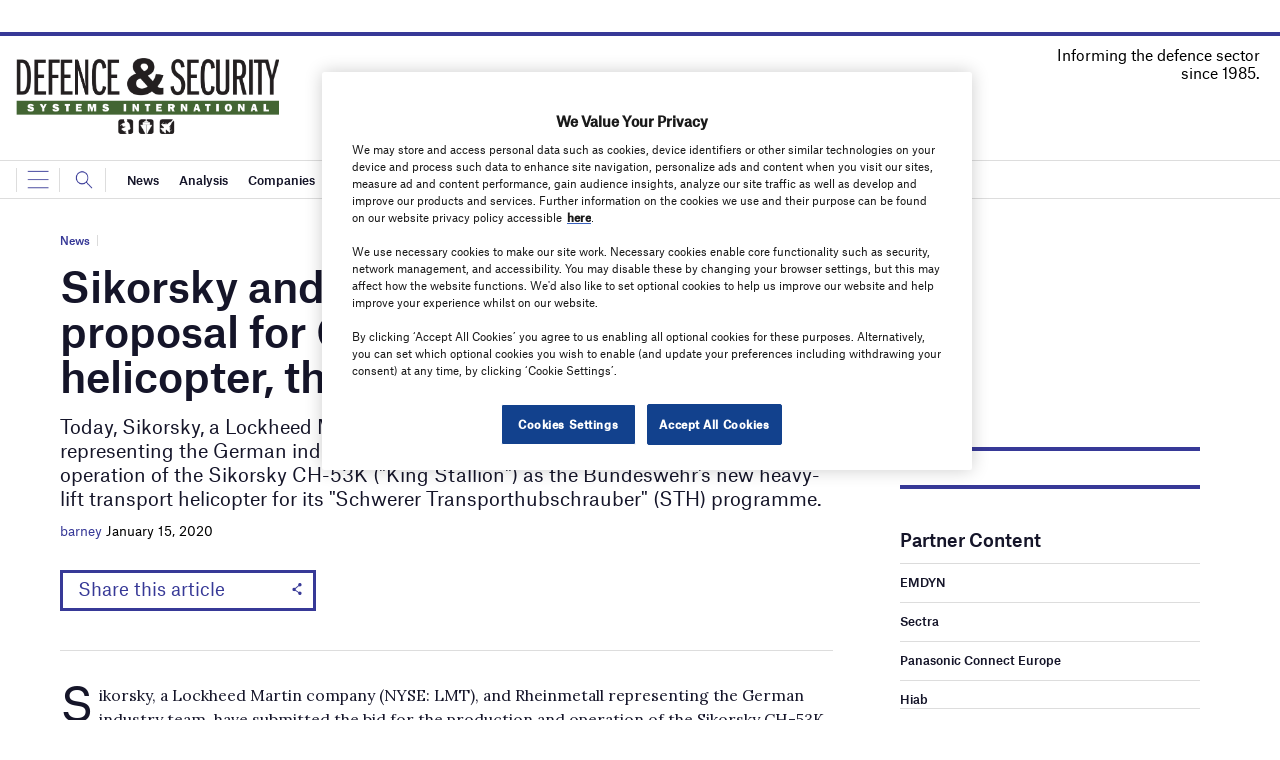

--- FILE ---
content_type: text/html; charset=utf-8
request_url: https://www.google.com/recaptcha/api2/anchor?ar=1&k=6LcjyIcUAAAAAHxgr_9sxzhGCxAjuNmo9c0RzZos&co=aHR0cHM6Ly93d3cuZGVmZW5jZS1hbmQtc2VjdXJpdHkuY29tOjQ0Mw..&hl=en&v=N67nZn4AqZkNcbeMu4prBgzg&size=normal&anchor-ms=20000&execute-ms=30000&cb=qc35aveh3ssq
body_size: 49447
content:
<!DOCTYPE HTML><html dir="ltr" lang="en"><head><meta http-equiv="Content-Type" content="text/html; charset=UTF-8">
<meta http-equiv="X-UA-Compatible" content="IE=edge">
<title>reCAPTCHA</title>
<style type="text/css">
/* cyrillic-ext */
@font-face {
  font-family: 'Roboto';
  font-style: normal;
  font-weight: 400;
  font-stretch: 100%;
  src: url(//fonts.gstatic.com/s/roboto/v48/KFO7CnqEu92Fr1ME7kSn66aGLdTylUAMa3GUBHMdazTgWw.woff2) format('woff2');
  unicode-range: U+0460-052F, U+1C80-1C8A, U+20B4, U+2DE0-2DFF, U+A640-A69F, U+FE2E-FE2F;
}
/* cyrillic */
@font-face {
  font-family: 'Roboto';
  font-style: normal;
  font-weight: 400;
  font-stretch: 100%;
  src: url(//fonts.gstatic.com/s/roboto/v48/KFO7CnqEu92Fr1ME7kSn66aGLdTylUAMa3iUBHMdazTgWw.woff2) format('woff2');
  unicode-range: U+0301, U+0400-045F, U+0490-0491, U+04B0-04B1, U+2116;
}
/* greek-ext */
@font-face {
  font-family: 'Roboto';
  font-style: normal;
  font-weight: 400;
  font-stretch: 100%;
  src: url(//fonts.gstatic.com/s/roboto/v48/KFO7CnqEu92Fr1ME7kSn66aGLdTylUAMa3CUBHMdazTgWw.woff2) format('woff2');
  unicode-range: U+1F00-1FFF;
}
/* greek */
@font-face {
  font-family: 'Roboto';
  font-style: normal;
  font-weight: 400;
  font-stretch: 100%;
  src: url(//fonts.gstatic.com/s/roboto/v48/KFO7CnqEu92Fr1ME7kSn66aGLdTylUAMa3-UBHMdazTgWw.woff2) format('woff2');
  unicode-range: U+0370-0377, U+037A-037F, U+0384-038A, U+038C, U+038E-03A1, U+03A3-03FF;
}
/* math */
@font-face {
  font-family: 'Roboto';
  font-style: normal;
  font-weight: 400;
  font-stretch: 100%;
  src: url(//fonts.gstatic.com/s/roboto/v48/KFO7CnqEu92Fr1ME7kSn66aGLdTylUAMawCUBHMdazTgWw.woff2) format('woff2');
  unicode-range: U+0302-0303, U+0305, U+0307-0308, U+0310, U+0312, U+0315, U+031A, U+0326-0327, U+032C, U+032F-0330, U+0332-0333, U+0338, U+033A, U+0346, U+034D, U+0391-03A1, U+03A3-03A9, U+03B1-03C9, U+03D1, U+03D5-03D6, U+03F0-03F1, U+03F4-03F5, U+2016-2017, U+2034-2038, U+203C, U+2040, U+2043, U+2047, U+2050, U+2057, U+205F, U+2070-2071, U+2074-208E, U+2090-209C, U+20D0-20DC, U+20E1, U+20E5-20EF, U+2100-2112, U+2114-2115, U+2117-2121, U+2123-214F, U+2190, U+2192, U+2194-21AE, U+21B0-21E5, U+21F1-21F2, U+21F4-2211, U+2213-2214, U+2216-22FF, U+2308-230B, U+2310, U+2319, U+231C-2321, U+2336-237A, U+237C, U+2395, U+239B-23B7, U+23D0, U+23DC-23E1, U+2474-2475, U+25AF, U+25B3, U+25B7, U+25BD, U+25C1, U+25CA, U+25CC, U+25FB, U+266D-266F, U+27C0-27FF, U+2900-2AFF, U+2B0E-2B11, U+2B30-2B4C, U+2BFE, U+3030, U+FF5B, U+FF5D, U+1D400-1D7FF, U+1EE00-1EEFF;
}
/* symbols */
@font-face {
  font-family: 'Roboto';
  font-style: normal;
  font-weight: 400;
  font-stretch: 100%;
  src: url(//fonts.gstatic.com/s/roboto/v48/KFO7CnqEu92Fr1ME7kSn66aGLdTylUAMaxKUBHMdazTgWw.woff2) format('woff2');
  unicode-range: U+0001-000C, U+000E-001F, U+007F-009F, U+20DD-20E0, U+20E2-20E4, U+2150-218F, U+2190, U+2192, U+2194-2199, U+21AF, U+21E6-21F0, U+21F3, U+2218-2219, U+2299, U+22C4-22C6, U+2300-243F, U+2440-244A, U+2460-24FF, U+25A0-27BF, U+2800-28FF, U+2921-2922, U+2981, U+29BF, U+29EB, U+2B00-2BFF, U+4DC0-4DFF, U+FFF9-FFFB, U+10140-1018E, U+10190-1019C, U+101A0, U+101D0-101FD, U+102E0-102FB, U+10E60-10E7E, U+1D2C0-1D2D3, U+1D2E0-1D37F, U+1F000-1F0FF, U+1F100-1F1AD, U+1F1E6-1F1FF, U+1F30D-1F30F, U+1F315, U+1F31C, U+1F31E, U+1F320-1F32C, U+1F336, U+1F378, U+1F37D, U+1F382, U+1F393-1F39F, U+1F3A7-1F3A8, U+1F3AC-1F3AF, U+1F3C2, U+1F3C4-1F3C6, U+1F3CA-1F3CE, U+1F3D4-1F3E0, U+1F3ED, U+1F3F1-1F3F3, U+1F3F5-1F3F7, U+1F408, U+1F415, U+1F41F, U+1F426, U+1F43F, U+1F441-1F442, U+1F444, U+1F446-1F449, U+1F44C-1F44E, U+1F453, U+1F46A, U+1F47D, U+1F4A3, U+1F4B0, U+1F4B3, U+1F4B9, U+1F4BB, U+1F4BF, U+1F4C8-1F4CB, U+1F4D6, U+1F4DA, U+1F4DF, U+1F4E3-1F4E6, U+1F4EA-1F4ED, U+1F4F7, U+1F4F9-1F4FB, U+1F4FD-1F4FE, U+1F503, U+1F507-1F50B, U+1F50D, U+1F512-1F513, U+1F53E-1F54A, U+1F54F-1F5FA, U+1F610, U+1F650-1F67F, U+1F687, U+1F68D, U+1F691, U+1F694, U+1F698, U+1F6AD, U+1F6B2, U+1F6B9-1F6BA, U+1F6BC, U+1F6C6-1F6CF, U+1F6D3-1F6D7, U+1F6E0-1F6EA, U+1F6F0-1F6F3, U+1F6F7-1F6FC, U+1F700-1F7FF, U+1F800-1F80B, U+1F810-1F847, U+1F850-1F859, U+1F860-1F887, U+1F890-1F8AD, U+1F8B0-1F8BB, U+1F8C0-1F8C1, U+1F900-1F90B, U+1F93B, U+1F946, U+1F984, U+1F996, U+1F9E9, U+1FA00-1FA6F, U+1FA70-1FA7C, U+1FA80-1FA89, U+1FA8F-1FAC6, U+1FACE-1FADC, U+1FADF-1FAE9, U+1FAF0-1FAF8, U+1FB00-1FBFF;
}
/* vietnamese */
@font-face {
  font-family: 'Roboto';
  font-style: normal;
  font-weight: 400;
  font-stretch: 100%;
  src: url(//fonts.gstatic.com/s/roboto/v48/KFO7CnqEu92Fr1ME7kSn66aGLdTylUAMa3OUBHMdazTgWw.woff2) format('woff2');
  unicode-range: U+0102-0103, U+0110-0111, U+0128-0129, U+0168-0169, U+01A0-01A1, U+01AF-01B0, U+0300-0301, U+0303-0304, U+0308-0309, U+0323, U+0329, U+1EA0-1EF9, U+20AB;
}
/* latin-ext */
@font-face {
  font-family: 'Roboto';
  font-style: normal;
  font-weight: 400;
  font-stretch: 100%;
  src: url(//fonts.gstatic.com/s/roboto/v48/KFO7CnqEu92Fr1ME7kSn66aGLdTylUAMa3KUBHMdazTgWw.woff2) format('woff2');
  unicode-range: U+0100-02BA, U+02BD-02C5, U+02C7-02CC, U+02CE-02D7, U+02DD-02FF, U+0304, U+0308, U+0329, U+1D00-1DBF, U+1E00-1E9F, U+1EF2-1EFF, U+2020, U+20A0-20AB, U+20AD-20C0, U+2113, U+2C60-2C7F, U+A720-A7FF;
}
/* latin */
@font-face {
  font-family: 'Roboto';
  font-style: normal;
  font-weight: 400;
  font-stretch: 100%;
  src: url(//fonts.gstatic.com/s/roboto/v48/KFO7CnqEu92Fr1ME7kSn66aGLdTylUAMa3yUBHMdazQ.woff2) format('woff2');
  unicode-range: U+0000-00FF, U+0131, U+0152-0153, U+02BB-02BC, U+02C6, U+02DA, U+02DC, U+0304, U+0308, U+0329, U+2000-206F, U+20AC, U+2122, U+2191, U+2193, U+2212, U+2215, U+FEFF, U+FFFD;
}
/* cyrillic-ext */
@font-face {
  font-family: 'Roboto';
  font-style: normal;
  font-weight: 500;
  font-stretch: 100%;
  src: url(//fonts.gstatic.com/s/roboto/v48/KFO7CnqEu92Fr1ME7kSn66aGLdTylUAMa3GUBHMdazTgWw.woff2) format('woff2');
  unicode-range: U+0460-052F, U+1C80-1C8A, U+20B4, U+2DE0-2DFF, U+A640-A69F, U+FE2E-FE2F;
}
/* cyrillic */
@font-face {
  font-family: 'Roboto';
  font-style: normal;
  font-weight: 500;
  font-stretch: 100%;
  src: url(//fonts.gstatic.com/s/roboto/v48/KFO7CnqEu92Fr1ME7kSn66aGLdTylUAMa3iUBHMdazTgWw.woff2) format('woff2');
  unicode-range: U+0301, U+0400-045F, U+0490-0491, U+04B0-04B1, U+2116;
}
/* greek-ext */
@font-face {
  font-family: 'Roboto';
  font-style: normal;
  font-weight: 500;
  font-stretch: 100%;
  src: url(//fonts.gstatic.com/s/roboto/v48/KFO7CnqEu92Fr1ME7kSn66aGLdTylUAMa3CUBHMdazTgWw.woff2) format('woff2');
  unicode-range: U+1F00-1FFF;
}
/* greek */
@font-face {
  font-family: 'Roboto';
  font-style: normal;
  font-weight: 500;
  font-stretch: 100%;
  src: url(//fonts.gstatic.com/s/roboto/v48/KFO7CnqEu92Fr1ME7kSn66aGLdTylUAMa3-UBHMdazTgWw.woff2) format('woff2');
  unicode-range: U+0370-0377, U+037A-037F, U+0384-038A, U+038C, U+038E-03A1, U+03A3-03FF;
}
/* math */
@font-face {
  font-family: 'Roboto';
  font-style: normal;
  font-weight: 500;
  font-stretch: 100%;
  src: url(//fonts.gstatic.com/s/roboto/v48/KFO7CnqEu92Fr1ME7kSn66aGLdTylUAMawCUBHMdazTgWw.woff2) format('woff2');
  unicode-range: U+0302-0303, U+0305, U+0307-0308, U+0310, U+0312, U+0315, U+031A, U+0326-0327, U+032C, U+032F-0330, U+0332-0333, U+0338, U+033A, U+0346, U+034D, U+0391-03A1, U+03A3-03A9, U+03B1-03C9, U+03D1, U+03D5-03D6, U+03F0-03F1, U+03F4-03F5, U+2016-2017, U+2034-2038, U+203C, U+2040, U+2043, U+2047, U+2050, U+2057, U+205F, U+2070-2071, U+2074-208E, U+2090-209C, U+20D0-20DC, U+20E1, U+20E5-20EF, U+2100-2112, U+2114-2115, U+2117-2121, U+2123-214F, U+2190, U+2192, U+2194-21AE, U+21B0-21E5, U+21F1-21F2, U+21F4-2211, U+2213-2214, U+2216-22FF, U+2308-230B, U+2310, U+2319, U+231C-2321, U+2336-237A, U+237C, U+2395, U+239B-23B7, U+23D0, U+23DC-23E1, U+2474-2475, U+25AF, U+25B3, U+25B7, U+25BD, U+25C1, U+25CA, U+25CC, U+25FB, U+266D-266F, U+27C0-27FF, U+2900-2AFF, U+2B0E-2B11, U+2B30-2B4C, U+2BFE, U+3030, U+FF5B, U+FF5D, U+1D400-1D7FF, U+1EE00-1EEFF;
}
/* symbols */
@font-face {
  font-family: 'Roboto';
  font-style: normal;
  font-weight: 500;
  font-stretch: 100%;
  src: url(//fonts.gstatic.com/s/roboto/v48/KFO7CnqEu92Fr1ME7kSn66aGLdTylUAMaxKUBHMdazTgWw.woff2) format('woff2');
  unicode-range: U+0001-000C, U+000E-001F, U+007F-009F, U+20DD-20E0, U+20E2-20E4, U+2150-218F, U+2190, U+2192, U+2194-2199, U+21AF, U+21E6-21F0, U+21F3, U+2218-2219, U+2299, U+22C4-22C6, U+2300-243F, U+2440-244A, U+2460-24FF, U+25A0-27BF, U+2800-28FF, U+2921-2922, U+2981, U+29BF, U+29EB, U+2B00-2BFF, U+4DC0-4DFF, U+FFF9-FFFB, U+10140-1018E, U+10190-1019C, U+101A0, U+101D0-101FD, U+102E0-102FB, U+10E60-10E7E, U+1D2C0-1D2D3, U+1D2E0-1D37F, U+1F000-1F0FF, U+1F100-1F1AD, U+1F1E6-1F1FF, U+1F30D-1F30F, U+1F315, U+1F31C, U+1F31E, U+1F320-1F32C, U+1F336, U+1F378, U+1F37D, U+1F382, U+1F393-1F39F, U+1F3A7-1F3A8, U+1F3AC-1F3AF, U+1F3C2, U+1F3C4-1F3C6, U+1F3CA-1F3CE, U+1F3D4-1F3E0, U+1F3ED, U+1F3F1-1F3F3, U+1F3F5-1F3F7, U+1F408, U+1F415, U+1F41F, U+1F426, U+1F43F, U+1F441-1F442, U+1F444, U+1F446-1F449, U+1F44C-1F44E, U+1F453, U+1F46A, U+1F47D, U+1F4A3, U+1F4B0, U+1F4B3, U+1F4B9, U+1F4BB, U+1F4BF, U+1F4C8-1F4CB, U+1F4D6, U+1F4DA, U+1F4DF, U+1F4E3-1F4E6, U+1F4EA-1F4ED, U+1F4F7, U+1F4F9-1F4FB, U+1F4FD-1F4FE, U+1F503, U+1F507-1F50B, U+1F50D, U+1F512-1F513, U+1F53E-1F54A, U+1F54F-1F5FA, U+1F610, U+1F650-1F67F, U+1F687, U+1F68D, U+1F691, U+1F694, U+1F698, U+1F6AD, U+1F6B2, U+1F6B9-1F6BA, U+1F6BC, U+1F6C6-1F6CF, U+1F6D3-1F6D7, U+1F6E0-1F6EA, U+1F6F0-1F6F3, U+1F6F7-1F6FC, U+1F700-1F7FF, U+1F800-1F80B, U+1F810-1F847, U+1F850-1F859, U+1F860-1F887, U+1F890-1F8AD, U+1F8B0-1F8BB, U+1F8C0-1F8C1, U+1F900-1F90B, U+1F93B, U+1F946, U+1F984, U+1F996, U+1F9E9, U+1FA00-1FA6F, U+1FA70-1FA7C, U+1FA80-1FA89, U+1FA8F-1FAC6, U+1FACE-1FADC, U+1FADF-1FAE9, U+1FAF0-1FAF8, U+1FB00-1FBFF;
}
/* vietnamese */
@font-face {
  font-family: 'Roboto';
  font-style: normal;
  font-weight: 500;
  font-stretch: 100%;
  src: url(//fonts.gstatic.com/s/roboto/v48/KFO7CnqEu92Fr1ME7kSn66aGLdTylUAMa3OUBHMdazTgWw.woff2) format('woff2');
  unicode-range: U+0102-0103, U+0110-0111, U+0128-0129, U+0168-0169, U+01A0-01A1, U+01AF-01B0, U+0300-0301, U+0303-0304, U+0308-0309, U+0323, U+0329, U+1EA0-1EF9, U+20AB;
}
/* latin-ext */
@font-face {
  font-family: 'Roboto';
  font-style: normal;
  font-weight: 500;
  font-stretch: 100%;
  src: url(//fonts.gstatic.com/s/roboto/v48/KFO7CnqEu92Fr1ME7kSn66aGLdTylUAMa3KUBHMdazTgWw.woff2) format('woff2');
  unicode-range: U+0100-02BA, U+02BD-02C5, U+02C7-02CC, U+02CE-02D7, U+02DD-02FF, U+0304, U+0308, U+0329, U+1D00-1DBF, U+1E00-1E9F, U+1EF2-1EFF, U+2020, U+20A0-20AB, U+20AD-20C0, U+2113, U+2C60-2C7F, U+A720-A7FF;
}
/* latin */
@font-face {
  font-family: 'Roboto';
  font-style: normal;
  font-weight: 500;
  font-stretch: 100%;
  src: url(//fonts.gstatic.com/s/roboto/v48/KFO7CnqEu92Fr1ME7kSn66aGLdTylUAMa3yUBHMdazQ.woff2) format('woff2');
  unicode-range: U+0000-00FF, U+0131, U+0152-0153, U+02BB-02BC, U+02C6, U+02DA, U+02DC, U+0304, U+0308, U+0329, U+2000-206F, U+20AC, U+2122, U+2191, U+2193, U+2212, U+2215, U+FEFF, U+FFFD;
}
/* cyrillic-ext */
@font-face {
  font-family: 'Roboto';
  font-style: normal;
  font-weight: 900;
  font-stretch: 100%;
  src: url(//fonts.gstatic.com/s/roboto/v48/KFO7CnqEu92Fr1ME7kSn66aGLdTylUAMa3GUBHMdazTgWw.woff2) format('woff2');
  unicode-range: U+0460-052F, U+1C80-1C8A, U+20B4, U+2DE0-2DFF, U+A640-A69F, U+FE2E-FE2F;
}
/* cyrillic */
@font-face {
  font-family: 'Roboto';
  font-style: normal;
  font-weight: 900;
  font-stretch: 100%;
  src: url(//fonts.gstatic.com/s/roboto/v48/KFO7CnqEu92Fr1ME7kSn66aGLdTylUAMa3iUBHMdazTgWw.woff2) format('woff2');
  unicode-range: U+0301, U+0400-045F, U+0490-0491, U+04B0-04B1, U+2116;
}
/* greek-ext */
@font-face {
  font-family: 'Roboto';
  font-style: normal;
  font-weight: 900;
  font-stretch: 100%;
  src: url(//fonts.gstatic.com/s/roboto/v48/KFO7CnqEu92Fr1ME7kSn66aGLdTylUAMa3CUBHMdazTgWw.woff2) format('woff2');
  unicode-range: U+1F00-1FFF;
}
/* greek */
@font-face {
  font-family: 'Roboto';
  font-style: normal;
  font-weight: 900;
  font-stretch: 100%;
  src: url(//fonts.gstatic.com/s/roboto/v48/KFO7CnqEu92Fr1ME7kSn66aGLdTylUAMa3-UBHMdazTgWw.woff2) format('woff2');
  unicode-range: U+0370-0377, U+037A-037F, U+0384-038A, U+038C, U+038E-03A1, U+03A3-03FF;
}
/* math */
@font-face {
  font-family: 'Roboto';
  font-style: normal;
  font-weight: 900;
  font-stretch: 100%;
  src: url(//fonts.gstatic.com/s/roboto/v48/KFO7CnqEu92Fr1ME7kSn66aGLdTylUAMawCUBHMdazTgWw.woff2) format('woff2');
  unicode-range: U+0302-0303, U+0305, U+0307-0308, U+0310, U+0312, U+0315, U+031A, U+0326-0327, U+032C, U+032F-0330, U+0332-0333, U+0338, U+033A, U+0346, U+034D, U+0391-03A1, U+03A3-03A9, U+03B1-03C9, U+03D1, U+03D5-03D6, U+03F0-03F1, U+03F4-03F5, U+2016-2017, U+2034-2038, U+203C, U+2040, U+2043, U+2047, U+2050, U+2057, U+205F, U+2070-2071, U+2074-208E, U+2090-209C, U+20D0-20DC, U+20E1, U+20E5-20EF, U+2100-2112, U+2114-2115, U+2117-2121, U+2123-214F, U+2190, U+2192, U+2194-21AE, U+21B0-21E5, U+21F1-21F2, U+21F4-2211, U+2213-2214, U+2216-22FF, U+2308-230B, U+2310, U+2319, U+231C-2321, U+2336-237A, U+237C, U+2395, U+239B-23B7, U+23D0, U+23DC-23E1, U+2474-2475, U+25AF, U+25B3, U+25B7, U+25BD, U+25C1, U+25CA, U+25CC, U+25FB, U+266D-266F, U+27C0-27FF, U+2900-2AFF, U+2B0E-2B11, U+2B30-2B4C, U+2BFE, U+3030, U+FF5B, U+FF5D, U+1D400-1D7FF, U+1EE00-1EEFF;
}
/* symbols */
@font-face {
  font-family: 'Roboto';
  font-style: normal;
  font-weight: 900;
  font-stretch: 100%;
  src: url(//fonts.gstatic.com/s/roboto/v48/KFO7CnqEu92Fr1ME7kSn66aGLdTylUAMaxKUBHMdazTgWw.woff2) format('woff2');
  unicode-range: U+0001-000C, U+000E-001F, U+007F-009F, U+20DD-20E0, U+20E2-20E4, U+2150-218F, U+2190, U+2192, U+2194-2199, U+21AF, U+21E6-21F0, U+21F3, U+2218-2219, U+2299, U+22C4-22C6, U+2300-243F, U+2440-244A, U+2460-24FF, U+25A0-27BF, U+2800-28FF, U+2921-2922, U+2981, U+29BF, U+29EB, U+2B00-2BFF, U+4DC0-4DFF, U+FFF9-FFFB, U+10140-1018E, U+10190-1019C, U+101A0, U+101D0-101FD, U+102E0-102FB, U+10E60-10E7E, U+1D2C0-1D2D3, U+1D2E0-1D37F, U+1F000-1F0FF, U+1F100-1F1AD, U+1F1E6-1F1FF, U+1F30D-1F30F, U+1F315, U+1F31C, U+1F31E, U+1F320-1F32C, U+1F336, U+1F378, U+1F37D, U+1F382, U+1F393-1F39F, U+1F3A7-1F3A8, U+1F3AC-1F3AF, U+1F3C2, U+1F3C4-1F3C6, U+1F3CA-1F3CE, U+1F3D4-1F3E0, U+1F3ED, U+1F3F1-1F3F3, U+1F3F5-1F3F7, U+1F408, U+1F415, U+1F41F, U+1F426, U+1F43F, U+1F441-1F442, U+1F444, U+1F446-1F449, U+1F44C-1F44E, U+1F453, U+1F46A, U+1F47D, U+1F4A3, U+1F4B0, U+1F4B3, U+1F4B9, U+1F4BB, U+1F4BF, U+1F4C8-1F4CB, U+1F4D6, U+1F4DA, U+1F4DF, U+1F4E3-1F4E6, U+1F4EA-1F4ED, U+1F4F7, U+1F4F9-1F4FB, U+1F4FD-1F4FE, U+1F503, U+1F507-1F50B, U+1F50D, U+1F512-1F513, U+1F53E-1F54A, U+1F54F-1F5FA, U+1F610, U+1F650-1F67F, U+1F687, U+1F68D, U+1F691, U+1F694, U+1F698, U+1F6AD, U+1F6B2, U+1F6B9-1F6BA, U+1F6BC, U+1F6C6-1F6CF, U+1F6D3-1F6D7, U+1F6E0-1F6EA, U+1F6F0-1F6F3, U+1F6F7-1F6FC, U+1F700-1F7FF, U+1F800-1F80B, U+1F810-1F847, U+1F850-1F859, U+1F860-1F887, U+1F890-1F8AD, U+1F8B0-1F8BB, U+1F8C0-1F8C1, U+1F900-1F90B, U+1F93B, U+1F946, U+1F984, U+1F996, U+1F9E9, U+1FA00-1FA6F, U+1FA70-1FA7C, U+1FA80-1FA89, U+1FA8F-1FAC6, U+1FACE-1FADC, U+1FADF-1FAE9, U+1FAF0-1FAF8, U+1FB00-1FBFF;
}
/* vietnamese */
@font-face {
  font-family: 'Roboto';
  font-style: normal;
  font-weight: 900;
  font-stretch: 100%;
  src: url(//fonts.gstatic.com/s/roboto/v48/KFO7CnqEu92Fr1ME7kSn66aGLdTylUAMa3OUBHMdazTgWw.woff2) format('woff2');
  unicode-range: U+0102-0103, U+0110-0111, U+0128-0129, U+0168-0169, U+01A0-01A1, U+01AF-01B0, U+0300-0301, U+0303-0304, U+0308-0309, U+0323, U+0329, U+1EA0-1EF9, U+20AB;
}
/* latin-ext */
@font-face {
  font-family: 'Roboto';
  font-style: normal;
  font-weight: 900;
  font-stretch: 100%;
  src: url(//fonts.gstatic.com/s/roboto/v48/KFO7CnqEu92Fr1ME7kSn66aGLdTylUAMa3KUBHMdazTgWw.woff2) format('woff2');
  unicode-range: U+0100-02BA, U+02BD-02C5, U+02C7-02CC, U+02CE-02D7, U+02DD-02FF, U+0304, U+0308, U+0329, U+1D00-1DBF, U+1E00-1E9F, U+1EF2-1EFF, U+2020, U+20A0-20AB, U+20AD-20C0, U+2113, U+2C60-2C7F, U+A720-A7FF;
}
/* latin */
@font-face {
  font-family: 'Roboto';
  font-style: normal;
  font-weight: 900;
  font-stretch: 100%;
  src: url(//fonts.gstatic.com/s/roboto/v48/KFO7CnqEu92Fr1ME7kSn66aGLdTylUAMa3yUBHMdazQ.woff2) format('woff2');
  unicode-range: U+0000-00FF, U+0131, U+0152-0153, U+02BB-02BC, U+02C6, U+02DA, U+02DC, U+0304, U+0308, U+0329, U+2000-206F, U+20AC, U+2122, U+2191, U+2193, U+2212, U+2215, U+FEFF, U+FFFD;
}

</style>
<link rel="stylesheet" type="text/css" href="https://www.gstatic.com/recaptcha/releases/N67nZn4AqZkNcbeMu4prBgzg/styles__ltr.css">
<script nonce="PNImgzqFKgC-NiT6dnO-vw" type="text/javascript">window['__recaptcha_api'] = 'https://www.google.com/recaptcha/api2/';</script>
<script type="text/javascript" src="https://www.gstatic.com/recaptcha/releases/N67nZn4AqZkNcbeMu4prBgzg/recaptcha__en.js" nonce="PNImgzqFKgC-NiT6dnO-vw">
      
    </script></head>
<body><div id="rc-anchor-alert" class="rc-anchor-alert"></div>
<input type="hidden" id="recaptcha-token" value="[base64]">
<script type="text/javascript" nonce="PNImgzqFKgC-NiT6dnO-vw">
      recaptcha.anchor.Main.init("[\x22ainput\x22,[\x22bgdata\x22,\x22\x22,\[base64]/[base64]/[base64]/bmV3IHJbeF0oY1swXSk6RT09Mj9uZXcgclt4XShjWzBdLGNbMV0pOkU9PTM/bmV3IHJbeF0oY1swXSxjWzFdLGNbMl0pOkU9PTQ/[base64]/[base64]/[base64]/[base64]/[base64]/[base64]/[base64]/[base64]\x22,\[base64]\\u003d\\u003d\x22,\x22w71OwpvDnsOdwrgpGmvDuh4awrsOL8O2TWdvXcKPwqVKTcOKwoXDosOAPnTCosKvw6XCuAbDhcKjw4fDh8K4wrwkwqpyckZUw6LCmBtbfMKCw7PCicK/dMOcw4rDgMKhwolWQF1fDsKrMMKywp0TH8OIIMOHL8O2w5HDumHChmzDqcKxwo7ChsKOwplGfMO4wqvDg0cMJTfCmyg3w7spwoUbwrzCkl7CjMOJw53DsltFwrrCqcOGMz/Cm8OAw7hEwrrClA9ow5tLwoIfw7plw5HDnsO4XcOSwrw6wr1JBcK6PsOISCXCt0LDnsO+V8KmbsK/wrZ5w61hNsO1w6cpwpx4w4w7CMKOw6/CtsOYc0sNw5kAwrzDjsOhB8OLw7HCnsKkwodIwpjDsMKmw6LDp8OyCAYTwrtvw6g4Fg5Mw55oOsOdBMOhwppywpx+wq3CvsK1wrE8JMKYwq/CrsKbAW7DrcK9aRtQw5BnCl/CncO8McOhwqLDtsKkw7rDpikSw5vCs8KHwrgLw6jCnzjCm8OIwqrCgMKDwqctISXCsFRyasOufcKKaMKCGMOOXsO7w69AEAXDssKWbMOWehF3A8Kuw4wLw63CrsKwwqcww6nDicO7w7/DsV1sQwtaVDxGES7Dl8Oxw7DCrcO8WTxEADnCnsKGKmZDw75ZdVhYw7QEUy9YCsKtw7/CojcZaMOmU8OxY8K2w61Lw7PDrR16w5vDpsOIYcKWFcKDI8O/[base64]/wroRVELDs8Omw5vCpcOLw6QuYBVUwonDvUAqWVvCkz0qwqZfwqDDrFZQwrMgOSdEw7cCwr7DhcKww5bDgzBmwqo2CcKAw4clBsKiwrLCtcKyacKYw64xWHo+w7DDtsOmdQ7Dj8KKw7pIw6nDolwIwqFoRcK9wqLCn8KPOcKWOAvCgQVsQU7CgsKUJXrDiXPDrcK6wq/[base64]/CvcOGCcOtw5VrwoskaMOvwoPDjcKmaQ7CnTd1w4DDsynDkmAuwrRUw5/Cr08uYT4mw5HDplVRwpLDusKOw4ICwo0Lw5DCk8KIVDQxAyLDm39od8KADcOUVnnCrcOXQ1JSw7PDsMOhw5zCtELDscOcZ08UwqJ/wr/Dv2bDmsOGw5PCmMKtwrbDmMK9wpt9aMK+W0tQwoVfZkxZw6YMw6HCjcOsw5VBMcKtfsOHCsKzKErDj1rDiTU+w6DCjsOBWBQwAWzDqBM+HF/Ci8Kcb0HDiAvDo2jCgHYLw6hxcSzCpsORa8Kow7jCl8KTw7zCo0E7GsK7TWTDvMKNw6rClhnCsjbCvsOKTcO/Z8Kow5Z+wonClz1uJEYjw6hqwolRGEVVUX5dw6g6w69Iw6PDilAAKW3CiMK6w5Nnw6Apw5TCuMKIwpHDr8K+cMO1Vy96w4puwqZ6w5U2wp0/wqXDtBDCh33DisOxw6thGGJZwonDpMKubcOFelcBwp0kNDgOY8OvRy8zVcKKJsOPw6bDr8KlZHzClcKnSydTUUtHw63CgTTCi2PDlWoTX8O/cwHCq2xfW8KoOsOANcO7w6HDuMKEGnI6wqDCgcO8w6E1aEB4dFfCpwQ8w4bCjMKJdkfCi2B3LkjCoHrDuMKvB1NKB17Di15ew7IZwq7CpcONwpHDmUfDo8KaLMO+w7rCjkcYwrDCsCvDvF44VFjDsRVfwqIYG8Krw7wBw41gwpAOw5h8w5JpC8K/w4Aww5LDpRUyFw7Cs8K9WsOkAcOMw4BdFcONYzPCi1wxwq3ClBbCrmR/wphswrgpGERqDVnCny3DusKGQ8OzezzCvMKAw6ZtABtnw7zCp8KJXCHDjBJfw7XDk8KrwrjCgsKqYsKWfUskZipFw4Iowr89w6tJwqnDskfDg3bDqC1ow6/[base64]/DrcK3JHHDikvChcO/Y0o2wqIhw7I9aMOnc3Fsw43CgWjCtsKKP3nCjnTCkxJgwpvDpGbCq8OBwqnCjTZlSsKTasKFw5pBccKfw7k3eMKXwqzCmg1TfwsFKnfDlyljwqc+aXABXCEWw6s7wrvCuBdHN8OgQTzDtw/CuXPDicKWQcKRw6p7WxY5wpY+c2gTU8OSW0krwrrDlgJIwppWY8KvGzwoIsOtw7XDoMORwrrDuMO/UMOUwo46S8Kzw4HDmMOGwrDDp2skdT3DpGgPwpHCt2PDgQ0FwrMGC8OMw6HDu8ORw4/[base64]/[base64]/Ci8OUw75zwrMid07CvVRmworDpMKDwojDlsKcwq5RPBzCrsKeB1MIwo/DrMKoBxc0PMOFwrXCgA/DpcO9dlIDwp/CssKvF8OAbWjDn8OGwqXDjcOiw4nCvnwgw5sjY0lgw6NuQ0IQNlXDsMOBGU7ChU/DnmnDjcO4I1XCvcKCNC7CvFvChGJEDMOvwrPCuUDDsFMjPXvDqjfDrcKuw6QaXmUTYMOhc8KIwqjCpMOreinDugXChMOqEcKHw43DmcOdSDfDskTDo1xpwqrChsKvKsOWdmlgZXPDosKFNsOWA8KhIU/CgMKWLsK9ZTDCqSHDs8O4HcK/wrF9wrvClMOWw4jDmhITJ1bDsnRrwp7CusK/T8KcworDtx3CmsKOwqnDvsKWJkXCh8OLI0Mfwo4cLkfClcODw43DpcKEN3Bywr11worDi1d1wpo4b0TCln49w4DDgHLDuDTDncKTajLDmMO0wqDCisK/w68ZQCxVw54EDsKscsOUHUbCg8K9wrPCscK6PsOLwp59P8OHwo/[base64]/CiHd/wrglw57CpyDCghjDg8Kmw4kqw6nDuGvCu8Kcw57CnwPDmsKkacOow6FPXjbCjcKbSXoGwrJ/w4XCuMKJwrzCpsKpWMKiw4JpTiXDiMOUSsK/YsOzeMOtw77CuCjCicOFw7bCn1dMGmYow54fZSfCj8O2D05NNV9bw4x3wq7CkMOxdyzDgsKpMF/CucOQw7fDlAbCocOyYcOYLMKcwpUSwq8Bw4LCqQfCllPDtsOVw4NGA3dZYMOWwoTDoFfCjsK1WTTCpnMrwpbCp8Ofwqkewr7Cm8OGwqDDgxTDiXomD1jCjgd+PsKxT8KZw58SUMKQZMOGMWIFw5/CgMO/[base64]/DpnVjw6gnw47DtcK6wrDCozTCi0HCnA/DgQTDg8OLwoHDs8K2wpROAT0aHEBIaHDCiSzCvsOzw4vDl8KrW8KLw51ILx3Cvk03bg/DrQ1QdsKpbsK0H2rDj3LDsVTDhEfDpynDvcOXAXlgw7jDl8OwJXrDscKDc8OIw4lMwrzDn8OIwqrDtsOjw7/Dp8KjS8KPV3nDksK4TWkjw5bDgDzCg8O5CcKkwpl+wrDCsMOEw5ogwqHDjEgrPcOhw7IUFg8VCTgIaChvBsOWw6EGV1zDvxzCgyFkRG3CpMOkw69xZk53wrU/TG5BDy4gw6o8w4cZwqgPwrjCvh3CkE7CsDPCrxbDmndIAx4wf13CmBp7I8Oswp3DgX/CnMKCVsOZKcO6w4TDgMKqDcK6w7NIwpzDiCnCmcKEXzENCGU7wqM/OQMUw7oFwrhjIcK0HcOZwqRkEFbCuAvDvUfCsMOew4hTchpFwpDDsMKiNMO5L8KYwoPCh8KTbn5+EwTDpVTCicOmQMOuBMKNOlbCoMKLVsOoWsKpJ8O/w7/DqwXDpngjdMOfwqXCrknDsAc6wrLDuMOBw4LDq8KgbHDDhsKOwpgMw7fCm8O0w5DDmm/DkcKTwrLDiRDCjcKEw7jCuVDDoMKrYD3Ch8KVwqnDiHXDgU/[base64]/Cl0/[base64]/DuMO3w4Vnw6PDuMKCcsKvwpB5wqVKIWZPwoNrIgvCuGvCuTrDrX3DpCHCgRREw7jCuhHDl8OewpbCmgbCrcO1TixowrBfw7d7wonDlMOOCjR1wq1uwoR5cMKRBsOoXcOqfVNaXsKrHQnDlcKTd8OubhNxwprDncKgw7/DoMO6B3oDw5kZORrDrELDgcObF8OrwqnDlS3Dh8OSw6Vjw48MwqNNwrFPw67CiS92w4AWcDF5wp3Ct8O6w77CtcKBwp3DncKcwoIgfmYubcK2w7EbTHlrWBABL3rDsMKdwpQSKMOxwpwracK7BELCk0LDq8KywqjDtFsbw4/CuAgYNMOJw5DDhX19H8KFWFbDs8K1w5HDtcKlEsO1ccKcwp/ClzTCtyN6Fm7CtsK2U8Ozwr/CnE/[base64]/DpMOLw4dZBhvDs8OGARFIEl0kA8Oawp1twolcBBtcw4x8wo/CqcOKw4HDuMO9wrFmNcKOw4paw5zDlsO1w4hAasOEbAfDkMO2wqlGF8Kfw6rCjMOrc8KCwr9pw7dSw64xwpvDmMKkw7cqw5XCgl7DvkMpw4DDl1/[base64]/DuVZlwo45NjEzJMKsUyrCgE0RBcOhSMO5w6TDjRXChVzDkWcZw7vCkl8pwqrCuBApGkbDksOAw74dw4xoIA/CjnNBwprCvmIfGVjDhsOKw57DvSxTRcOZw51dw7HCosKAwqnDkMOTP8K0wpoLO8OodcKlbsOfF3I3wonCucK0L8KjU0VEJ8O3FCzClsO6w60lfhvDi1TCtirCu8K8w6fDlS3DoRzCrcO2w7h+wqlfw6ZjwpzCvsO+wovCnTl5w7x/a3bDm8KBwodsR1BafmlBa3vDnMKoey84KzlLfsO1NsONK8KXdhXCsMOBOAzDhMKpG8KYw6bDmEdxKRMMwr1jZcKlwqrChBF/[base64]/w4zChGXDt8OYwrUvTwDCtkPCoMO4wokvD1p2wo8vaTnDuh3ClcK+SgM2w5fDpg4HMkRZTh9hew3CtjR/w7Bsw7JHDsOFw5BqKcKYVMKjwrFNw6gFRVdOw6zDuGdww6t6XsOYw5Mcw5rDlg/CnG4MIsO7woFXwp52A8KKwrnChXXDlTDClsOVw5HDo1deYz1MwrLDiwo0w7bCmQ3Cr33Cr2Ahwot1fcKBw74gwoJaw6MxE8Kmw4vCv8Ktw4VDZWHDncOvfQACAcKgWMOhLyPDicO9NsK9JS1/XMKLRnnChcOSw7fDtcOTAS3Dv8Oew4rDp8KULUs1wrDChVDConQXw6slA8O4w7Vkw6AAGMKDwqPCoCTCtzcywoHCgsKrEhXDhcO1w4AGD8KBIRDDjmHDgMO4w6DDuDjCssKeQhPDuDTDmiBBc8KLw7smw6Ihw5I6woZ/wq4iSFZRK0Vje8Kiw6LDusKXX2LDo2vCj8OOwoIvwrPDlcKFEzPChyFpRcOPB8OsJinCryITIMKwcU/CiRTDimwcw59sdknCsghqw71qdz/[base64]/CtRwhwrXDr3QMV8OEwrXDo2NcCww0wrPDj8OrZzcPO8OPFsKEw6vCiU7DlcK5G8OIw7FZw63CtcK+wrvDpR7DpU7DusOew6rCjUjCtjXCg8O3w5scwr46w7ATS04aw7fDv8Oqw5sOwrrCisKXYsOhw4puBMOFwqIrHkfCvltaw5Jbw40Nw4kgwrPCisOpIU/CiT/[base64]/Dr8OOOsONSsK9Zy4Awp/Dhm1TBT3CpFR5CMKgAhV1wq3CicKwHmHDtMKfIMKdw4zCt8OEacO+wqg8wpLDtsK9KsKRw5/Ck8KRW8KSIUTDjSzCmQ9gUsKzw6LCv8Olw65Tw68RIcKPw6VKOTTDuQprHcOqK8KxfygUw6tJW8K2XcKiwpHCqsKWwoBvSQDCscO9wojCnRLDrB3Ds8O1CsKewozDj2vDqXDDoWbCtko6wpM1SMOjw5rCgsOLw5kCwq/[base64]/DrS7DhcOvwpDDvX3Dk8O+w7nDi1jCq8Ktw5bCiQ5nwpIRwrkkw5FPQCsAGsK7wrAlwrbClsK4wpTDsMKtYTzCtMK1fSEpf8KvM8O0d8Knw798N8KJwrETNkLDosKuwqbDgzBBwovDpjbDsgzCuBM6J29Pwq/Ct1TCmsKpfcO/wrIlPcKkFcO5woDChVdNRW8XJsOlw7Qiw715w61ew6jCgEDCvcOsw75xw6DCtERPw58kaMKVIl/CscOuw6zDi1fChcKqwqLCg1xjwoQ/w40Yw74twrMfccOgX3TDlEbDucOTPEHDqsKDwo3CosOeLSNqw7zDoTREbQPDt0vCvgoLwoM0wrjDvcOgLw9swqYPbsK0EjfDvVZYKsKwwrfDjXTDtcK+wrdYQS/[base64]/DqMKPw5k8G3nDpMKmXMOKZ8OpA8KbwpJ5BGUDw49Gw4vDvFjDsMKpbMKLwqLDmsKyw5TDjyR/[base64]/M8KNw7taX8OIQGYxwo/CgsKqw4JPwq0xwpzClcKLcMOEFMKsPMKBG8K7w7MoMyjDpUrDqMKmwpI0bsOoUcODPCLDgcKPwokuwrvChh7Dm1/[base64]/[base64]/Dhi7CnW7CtwbDnHJjwpxzwqnCo8OJw5wmwowZMcOZLjV6w4PClcO0w5nDmEtJw5w9wp/[base64]/CrEXDlFvDg8OBOcKbw5rDnGPCrCvDscKKZHAWN8OAKsKkN14hN0NawoLCvTQTw7rDoMK7wos6w4DCtcKzw5gfOlU8DcKWw5bDo0s6PcOzRW8kKgFFw4gUD8KlwpTDmCZSJ2llNMOgwoAiw5tBwqPChcKOw5wiZMKGd8OEQXLCsMKVw7EgbMKVNVtUSsObdR/DgwxMwrocJcKsFMKjwqMJOBFPB8KSFlXCjUJ2ZnPCsnXCiGV2DMOJwqbClsOTS39twrcZwqtrw7VmHQg9wrBtwqzDpRLCncKneUkmNMOHOTwLwr8gc1orJQ4kRiMtL8K/dcOoa8OxChjCiyvDonZjwoAUTWM2wpPCq8KSw4/DnsKgWEfDtxoewq9Sw6p1fsK9fGTDtFYNbMO9CMKFw6/CpsKFUFV+PMOdFXp+w5bCk2Q/[base64]/Cn8KgS8KOQCNVf8KvJwLDtBTDocKJGMO8wpjCjcONFQE3woHDt8KPwogYw7rClh7Dm8Oqw4bDgcOLw53CmcOrw4AuEARJOhrDkGEyw4Ylwp5BEWpfPVrDocObw4zCmWbCl8O2FyPCuQDDp8KQIcKIA0DDk8OfNsKswol2CwJWNMK/[base64]/DtHTDkcKtwqE6RQTCucKhJAPDqMO6REzCgyrCkF1pU8KTw6TDkMKQwqZRB8KfXcOkwrM4w4/Cg2trVsOPVMOTVwEow73Dn3RKwq46CMKcfsO7GUvDhH0vCMOMwqDCsTfCvsOAQsOMRWI3BHczw5xfNiLDiGITw77Dp2fCkX1PD33DpCnCmcOiw54PwobDj8KSJcKVGAxad8OVwoISa1nDucK7FcK2wq/Co1JNLcO3wq86f8KpwqYTbHkuwpVXw5nCs0B/DMOCw4TDnMODecKGw5lowqhqwoFOwqMgKTpVwqvClMKuCC/CvSdZZsK3TMKsbcKMw55SVyLDsMKWw7HDtMKTwrvCiDTDqB3Dvy3Dgj/CrjTCj8OxwqHDj2DDhVFLM8OIw7TCu0DDsGXDp2Fiw6Y7wonCvcK3w4jDoyEfdsOsw6vCg8KGeMOXw5vDq8KLw4rCkiFSw5UWwptsw6B8wpvCrCtNw6R0AgPDgMOvPwjDqh7DlcOuGsOzw6tcw60YO8OxwobDmcOOLF/CtzwWKBzDlxVUw69hw6XDulF8XXLCiW4BLMKbCXw2w5F8ABBXw6LDqcK8IBZ7wo1fwplXw5ImP8OydMOVw5zCqsKrwp/Cg8OEw6Fuwq/Crl5OworDlg3Dp8KHAz/Cl27CtsOlI8OoOQUYw4gUw6Z6C1TDlCNIwoQcw6dMGFsoa8KnKcOVTMOZN8Odw6cvw7jCk8OmEVLCliZewqooEMKHw6DDmER5d2vDpT/DqBhsw5LCpTAqScO9Jz7Dhk3ChSFyTznDvMKPw6p0bsKTBcO6wog9wp0zwosyLl9pwqnDrsOlwq7CmUJzwoHDkWUcMQFSKMOUwpfCglPCsnEQwrPDthhUbHIfKsKjPErCiMKUwr/DnMKeZ0bDtS1uE8OIwo4lRSrChMKswoNkeEwzR8Kvw4jDggjDksO3wrkpdDTCgEh4wrNPwoJsL8OFE0zDkXLDt8OHwr4Vw6Z5FRTCs8KAY3HDo8OEwqDCicKsRQ9/PMKJwq7Dkj0UXWAEwqIiKVbDgHHCoidwUsOkw6Ucw7jCpWvDhlrCvAjDukrCjwzCs8K9T8KUXC4Ew6s8GDd+wpYow6BRMsKBNi9wVlp/KggMwr7Cv0HDvT3DjsOzw5Ejwokmw4vCgMKpw6xtR8OkwozCuMO5ADnDnWPDi8KWw6NvwqoMwocpBD3DtktFw4NNVDPCvMKqFMKvUzrDqEIrY8KIwp1jM3lYE8OFw5DCkiUowoPDjsKHw4/DmcO0HRlDWsKTwqLCusKFXiDCvcOZw5LCgjXCh8OqwqTCnsKHw6xTPBbCkMKeQcOUexDChcK/wrvCpj9xwpnDpHQNwoTCqA4ew5nCvMK3woJSw7sXwozDk8KfWsONwrbDmAlXw78awrBEw4LDm8K/[base64]/YUTClMO8bic0LsKxwqUTwqMVTsO2w5pmw798woFLRsKjPsO/w5hNdHVCw7ZIwrHCu8OXUsO9TTPCmcOLw79fwqTDkMKPdcO8w6HDhcOswrAOw7DCl8O/Og/[base64]/DlkLDoMOdwqTCvDlaJMKiwqbCgAfCgHXDoMKdwqHDgMKATRNyMlLDj0AtXBR2DsOvwpbCm25RRGhlRwzDvsKKaMOYOMOeEcKDOsKpwp1TKU/DocO9HEbDncKww4UAE8O+w5BqwpPCqWcAwpDDgkk6MMOOccO1VsKWRFXCmXnDuDl9wqnDoTfCsmk3X3bDi8KtK8OoAi3CpkVMOcKHwrtpKgvCmXJRw4hiwrrChsO7wr1cQCbCuSPCv2Irw7/[base64]/CtEJpXVIjwo/Ctgl5w5lGSGDDv0LChH4ZJcOaw47DnMKuw6c2HQTDk8OBwpnCmcO6DMOOWcOXcMK9w4XDjVrDomfDlsO/[base64]/DhSJFLsKFw7BAZlF0w7vDvsOqwrrCm8ODw4bClsOMw77DuMKZc1VEwp/[base64]/w5FjwpVNMGPCv8KAcRTCnMKlKcK5w71qwr8/IsKNw53CkMOXwo3DmirDrsKsw4vCmcKcfGLCqlwqb8ORwrXDkMK2wpQxDy4BDSTCsR89woXCp1IBw7DDqcKyw6DChMKbwqbChGjCrcOaw5zDikfCjXLCtsKLEDxfwotjb0rDu8OFw4jCnQTDoX3Dg8OyY1dowostw7YxaCELf1QlLntME8KeGcO/EcKmwonCvHPClMOYw6Z+YxxveGzClncHw4LCrcOuw5nCt3ZkwpHCqC9hw4zCmQF0w6Y+QcKswpBZO8Kcw7QyXAQXw5rDunB8XWgpd8Knw6pbaxUsMsKEQDfDmMKzBFXCsMKnLcOPPEbDoMKgw7pkNcKnw6pOwqbDjGg3wr/CnCXClVHCrsObw4DCtBY7L8Ocw4pXfgfCpsKYMUYDw5U4JcOJbi1CQcKnwotVQ8O0w7HDjEjDssKQw50kwr5zI8OBwpMATCxlRhNSwpcMOQLDgV0zw5jDpMKSYGwpT8KpLMKILyJNwoLCplRGahZOEcKNw6rDrRAsw7Jiw7tiOGvDiE/ClsKePMKuwpbDs8OJwoPDhcOpHTPClsKpbxrCg8OTwqliw47DusKjwoRiasOGwp5CwpkswoHDmEU6wrFwTMOgw5sQOMOSwqPCt8OYw6tqwr3DrMOxA8K4wpp+w77CswcQfsOrw4IFwr7CoHfChk/Dkxsqwq95aX7CuE7Diz9NwozChMKXNQx0w5UZIE/DncKywpjCsxzCu2XDhAXCmMOTwo13w6Qcw53CplvCncKsXcOAw7o+bGNGw6IVwr9gaFpPQcOTw690wpnDjjwRwp/Co1HCu1PCk25hwqvCr8K5w7XDtCg9wpZqw71uDsOhw7nCjcOGwpLDocKjaXAnwrPCo8OqVxzDpMOaw6VUw4rDp8Kcwotoc1rDlsKBHTLCp8KSw61XdxNiw5BIOcKnw7/Cl8OTMlUzwpc8TsO4wqcuPiVDw745ak7Dj8KKZgzDnlQkb8OewqfCqMOzwp7Dh8O6w6JXw7bDjsKpw4x9w5HDusOlwrHCusOrUy85w4XCiMO0w4vDhQAaOglLw5rDg8OOAknDgVfDhcOcEVPCosObRcK4wqvDpsOfw5vDgsKYwoJ4w60Gwqpew6DDq2/ClFbDgF/Dn8Kyw5PDqwB7wqZDSsKnBsKkRsOEw5nCksO8bMKIwq91PWt7O8KmKsONw6law6ZBfMKIwrEEaXQCw5F2U8OwwrYpw4PDoE9+Qg7DtMOww7/Ch8OiWBXCpsK0wr0NwpMdw7hmGcOwQkN8HsKdTsO1BMKHNjLCmzYPw4HChgcUwpVPw6s3w7rDqhctP8O2wrLDtnoCw4PCunLCm8KQLFPDoMK+LkZTIFFLAcOSwpvDr2LDusOzw5PDvyLDn8OOeQXDoSJ0wrxZw5BjwqbCqsKywplXKsKPfErClA/Cm0vDhUXDtgA+w5nCiMOVPGgewrAlesOAw5MiQ8OoGG5xa8KtNMO9acKtwq7CuE/Dt00eGMKpM1LCuMOdwoHDm0M7wqxFEcKlDsKFw4zDkAdOw6TDikt1w4bCg8K9wqjDn8OewrLCplzDlyBvw5DCiFDDp8KAI19Fw5bDtcOKfnvCtsKew6oZB2HDqlHClsKEwoHCvzkgwqvCkTzCqsOow5EEwpg8w7HDljEDGMKiwqjDm00LLsOsRsKEJhbDgMKMSA/ChcKEw4sfwpsMeTHDgMOkwqEHZ8O8woQbO8KQeMOyMsK1JSBbwow5wrF5wobDrF/Du0zCp8OZw5HDtcK5FcKHw7PDpBDDmcOcfcOleWcOOA4xO8KZwonCogMcw7zChU/CsQjChVhiwrjDt8OAw7JuM20sw4DCiGzCjMKNJ3E/w6tbUcKuw4kpwqBZw6DDk0HDomdww78Bwp89w4rDpcOIwoPDhcKmw4I+O8Kmw7DCgi3DnMOjCm7CkUnDqMO6ISXDjsKCQiPCqsOLwr8PGxwowqfDjVQVSMKwUcOEw5rDoh/Ci8KiesOgwr/[base64]/Em8Aw5PCsCLDlcK1wokjCMKhIzoKwqUowrxRJD/DvTUBw5Ilw5ETw5TCpC/[base64]/CqsOtR8KPFFIUwqp6fsKqd8Kew65AwqPCsMKDS3ZDw6lnw7rDvgbCpcKnfcO7K2TDtMO3wpoNw7wQw7HCi0bDkGpnw4MSKC7Cjg8PBcOOwpXDvk0Xw7zCkcOEZVEsw6/Ck8O9w4/DusOYdDJYwp0nwqbCrzAZaBPDgT/Cn8OIwqTClDtPL8KlK8OWwprDo27CsEbCo8KgfXQ7wqg/E2XDgsKSccK4w4rCsErCvMK/wrE7QXM5w4TCrcObw6phw7HDvDjDn23Dux4Ew6zDkcOdw6LDsMKYwrPCvmojwrIqWMOAd0/[base64]/DrwnDl8KHw6Qgw7HDmsOMw6A/UMOHXMOgwpbDo8Ouw7dndFYMw7pgwrzCpgTCghMxYx9XLTbCr8OUCMOkwooiP8ORUsKJVmNhU8OBAyYvwp1kw5c+YsKkaMO4wrrCg0rCuBEiKcK4wp/Dtz0GPsKINcOyMFcnw7XCn8OxB0bDpMKHw7ZnAzfDn8Ovw6BteMKKVCfDuQZdw5F6wrHDtsO4ZMKsw7HCpMK/w6LDoWJDwpPCssK6TWvDt8Ozw5ohC8KjDB0mDsKqBsO5w6LDvUo/GMOJM8Ouw4PCkkbCsMO4JsKQOQfCm8O5BcKDw7BCAAwbNsKGA8KJwqLCssKuwrBsU8KOSsOHw6phw67DhMKGWkrCkk44wohHMV5JwrjDiBDCp8OhYXxYwpgYC1bDhsO2wqXChsOwwo/CksKgwq3DgA0uwrnDiV3CgMKswpU6XRDDgsOmwpPCvsKowpp/[base64]/VHDCqsKHwqbCh8KWGsKDwrzCjWHDh8OkwqDDrWDDqWrCqcKHNMKdw7hiUDdkw5cKLzBHw7HCk8KSw7LDq8KqwqbCmcKawoFZQ8O5w6XCi8Kmw5IVFXDDunBtVVs/w5hvw4ZHw77Drl7DhUFGNSDDsMKaV3nCrnDDmMKsF0bCpcK+wrvDusKDBkEtJFJifcKOw4QPLCXCqkQJw5fCm097w6MPwrjCtMKkJsO4w4/DvsKgLHLCiMOFDcKPwoNIwoPDt8KsLU3Dq2IWw4bDpEYtUsK7D2VCw5HDkcOUwo7DjsKOLGXCuTELJ8O/KcKWbcODwohADSnDsMO+w5HDjcOAwpHCu8Khw6oLEsKNwoHDucORfi3CkcOaccONw4I/wpzCsMKmwpxmF8OfXMK8wqAswr7CosK6RiDDusKFw5TDiFknwocxb8K1woZvcSXDiMKZCGRYw4vCmUFzwrXDogjCuhnDkELCnSd1wrnDqsKDwpPChMO0wo4GeMODf8O4TsKGTW/[base64]/w6/CusKhcwltwr02w4fDq3Bcw4TDjsO3CCnDs8OFw7AEOsKuFMOmwqPClsOIAMOHFjsTwoQeGMOhRsOqw7zDuwxOwoZNP2VfwrnDoMOEccOpwphbw7/DrcOKw5zCtXwMGcKWbsOHfjfDkFPCk8OkwoDDo8OmwrjDlsO4W3hgwpMgUy1vQMOvTCbCgcOID8KuT8Oaw7nCq2LDjzcxwp1xw4tjwr/Dq01DD8O2woTDrFZgw5BKHMK6wprCj8OSw5F3NsKWOSxuwoDCo8K3ccKhVMKqI8Kuw4cXw5nDimQIw5RySjQMw5HDucOVw5bCmWR7d8OCw7DDmcK7Z8ODN8KeXzYfw41Xw5TCqMKWw4bCksOYG8OrwpBnwppTdsK/woPDlk5/XMKDPMOWwpJIM1rDuAPDj3fDhUPDlMKYw6cjw6LDh8OMwq5dVivDvCLDgTYww6c9bjjCtXzCuMOmw5ZAJQVyw4nDrcO0w5/DscKETRcewp9Wwpl5GmJ0S8K7CyvCrMOIwqzCicKaw4fCkcOAwqzDv2jCtcO0BXHChhwORXplwp3ClsOBecKuW8K3M2zCs8KKw78sG8KTNF8odcKQasOkVyrCgzPDmcOHwqXCnsO7DMO9wpDDgsKCw7vDnGoVw78fw6Q+EG06VhlFw7/DoW/[base64]/Y8OFEsKiw4IJwrbCvQpFwoM0w4d7wpZmRUILw5JRdDJgR8KQH8OXYVhpw5LCt8O9wq/[base64]/[base64]/FAvCrcKHL1rCv8OnTAXChhLDtFnDjCrChMKMw5Amw6XCs1tRcGfCk8OvfMK4wql3dV7CkMKDFTsVwoIsP28GTRopw4vCo8K/woBHwpfDhsKePcOeX8KFMDzCjMKqBMOmMcOfw7xGXQ3DusOtPcOtAsKlw7FHEG8lwq7DiAc9SMONwpTDmMKJwrZBw6vCuBJRA3pjccK9ZsKyw4QVwp1fYMKpYHV/[base64]/CnljCu8KvdMKmwpnDoMObw659w6nCrEILE1LDrcKOw5TDsR/DiMK+wrsRNcKkLMOBV8KKw5Vhw5zDhEnDvEbCmF3Dsx7DvTnDk8OVwo5Xw5vCvcOMwoZJwpwNwo8iwpgFw5XDpcKlUCjDgR7CnQzCgcOtPsODQsKfFsOkWcOYJsKqHBx3BlHDg8KAS8Oewq4WCRwvMMOwwqheAMOOOMOYG8KCwpXDlcOEwrwvecORFw/ChQfDkkvChHHCuhhrwrUuG14MfMO/wr/DtVfDvzZNw6vDtUbCvMOCXsKYw6lVwqvDvsK5wpIvwqfCmMKSwopcwpJKwq3DkMOSw6/ClTLDlTrCi8O6VRTCq8KELMOMw7HCuBLDocK4w4pfW8Kxw7QLI8KcdcK5wqYpKsKow4/ChMOzRhzCrG7Cu3Y2wqUCf0VlcRHDhHPDucOULi9pw6Eawo9Tw5/DtsKhw4smCcKHw7kswoFEwrHCs0/CuFHDqcK7wqbDlE3CuMKcw43CuizCgcOraMKSLQzCuWXCjFXDiMOPLx5nwqTDrMOSw4p9VSp6w5XCqCXDnsKIaCHCscOYw6DCs8KJwrTCm8K9wpAWwqLCkWTClj7Cum/Ds8KuLinDjcK4WsOva8O9M3V0w5nDl2XDuRJLw6zCksO5wodza8KlBwhQGcKUw7lqwrjClMOxOsKPYzZUwq/[base64]/CvcKDw7hywo9XWBzCrMOdQSDCrhlAwpzCqcKgNwHDpjwCwoXCpsK4wobDtMK/[base64]/[base64]/ChwR2wpFswqTChUYJwoBlw4nDucKsdcKhw4/Dq3o9wrAWBCg8wrbDocKhw4XCicK/c3TDtW3CmMKAYxkWYiLClcK6BMKFSSk2ZwIwBCDDocKXNiBSNlcrwr/DonzCv8Kpw7phwr3CtAI6w64IwrRIBFLDr8KwHsOEwqLCmMKMKsOBUcOsbg5oOSVcDzNkw6rCi2/Ct3YwPEvDmMKyP13DncKAfnXCoAk6VMKtaxfCg8KjwrfDql43XsKVQ8ODwq4IwqXCjMOZYTMcw6fCu8OKwoUdaznCscO3w5Jrw63CvsOQKMOkDThwwojCs8OKw7Ncw4PChhHDtUkOacKCwq04AEweGsKreMO/wpLDssKhw4zDosKVw4Qywp7Cp8OeNcOYSsOrRhLCtsOJwp9fwrUjwrsxZifCnBnCqyJ2EcOmCy/DlsOVBMKYQUbCk8ODB8O+Q1rDosK9JQ7DqArCocOITcK6GDvDisK6e0MVSF9UcMOtBwg6w7t+cMKHw7wYw7nDgU1XwpfDl8KIw7zDusOHDsObJ3kkFil2Ry3DlcK8PUF9UcKwXFbDs8Kaw4bCuTcgw7HCrMOnTjADwrNDbcKSYsKddjLCgcKRwoUzFE/DqsOJN8K1w4w8wpXDuBTCugLCiDVRw6cFwoPDmsOrwooHIHHDtsKcwojDo00rw6/[base64]/wqDCgcOPMSPDtsKlEMOgwpYmwqIfBcOUwrPDh8K+JcOJAxnDk8KNIABNUW3CslYKw6sLwrnDrMKHc8KCdsOqwqJVwr4lG15XBznDoMO5wrjCssKjWVkbCsOWKCEPw4lvLnVmEcOwQ8OHJhPCqTvCqgpqwq/Cnk3DswLCv0JZw4VPQQgAKcKdSMK3KREJIn1zMcOgw7DDtT/DkcOFw6DDk2vCj8KawokoRVrCh8K+FMKHWURUw6tFwqfCmsKowo7CjcO0w5NgTcOKw5N+bMO8YAA4c0zCpSjCuRTDgcOewq/CrMK8worCqzhOKcOQSAjDocO2wrp2IErCnVvDvEXDssK/wqDDkcOZwqxLJU/CuhHCpEFvAsK2wpDDqTbChl/CsGE3LcOgwq4dJiYOOsK1wpkVw4PDtMOAw4ZDwpXDjSk+wrrCiTrChsKFw6d7ckfCrg3DnmfChg7DucOWwpFJwrXCin0mBcKAW1jDrAVpQCHDt3fCpsOhw4XCq8OewpbDpQjCmHgvX8O9wr/[base64]/w4p1CMK4w6oawoXDvQZrwqtwOcKZw5c+Dx4HwpI7BTPDqGRkw4NmN8ONwqnCmsKUFTZAw5V6SA7CmjDDu8Ksw7ouwqRSw7vDgVvCjMOiwrDDicOfYTovw7jCqkTClMO2fXbDgMOzFsKCwpjCnhbCusO3LsOdHk/[base64]/wq7Ck0rCqcOIw5AuS8OsF8OObsKeTMOpWsO/[base64]/DmsK4woprIsK4w6F4w4Zrwoxyw65Ywp8zw5LCksKXVwPClXpaw484wqXCv1DDk0tnw65EwqFjw74vwpvCvBYjbsKTRMOyw6LCvMOXw6ttw7rDmsOSwpbDslcnwrxow4/CqS7Cpl/Dl0HCtFDCqMOrw7vDtcKKRHBtwrQnwq3DqVHCisOiwpTCjxULfGnCv8OufGJeD8KkSFlNwo7CvGLDjMK9BCzCgsOhK8OVw7LCm8Ovw5TDoMKPwpDCiw5swqggPcKGw6EawpFVwoDCvkPDrMOFdyzChsOubUjDrcOhX1sjI8O4SMKNwo/CjsONw5fDmkUeBQ/DtcKvwpNFwoTDgHXCuMK2w47Dj8Owwq8Ww7rDi8K8fA7DmyxPCxnDhCJIw5VGG2rDvSrCk8KdZTvCpcKxwosXCipyLcOtBsKYw77DhsKXwqXCmEoARlXClsOhJcKEwrhGZH7ChcKdwrTDvQQ6VA/Du8OIW8KDwrPCgCFfwoZjwo7CpMKyJcOZw6nCvHPCmRcQw7bDhzJMwqHDmsK0wrPCqMK0WcOdwqXCt0zCoWDChXNnw5/DqSnCkcKUMyUJWMKmwoPDvQBjZgfDg8ONT8KBwoPDqXfDm8OrGMOyOU5zFsOhBsO2ThMSecKPNMKyw4/[base64]/Dun7CngfDv8OKTBzDqMO3w6/DuHspw6Zew6/CvyXCmsKKPsOew5bDp8OswrjCuBRcw53Dpxouw7fCqcOHw5TCnUBiwqbCnH/CpcKQHMKIwoPDumEHwrtnVj7Cn8Kmwo4vwqEke3Zhw4jDtHt+wrJUwovDp04LYAlvw5lGwpbCnFMqw65Lw4vDrlTDl8O8P8O4w6PDvMKFfcOrw6c/HsK5wrxOw7NGw7bDlMOPNF8kwqrDh8OYwoEOw6TCugXDhMKnTCLDn0VowrzClcKywqxCw4RMXcKcYTBSPHR/NMKEFMKPwqxiTQbDp8OUfy3CncOswonDvcKLw7IHa8K5K8OxLcOHb0sfw7wrEgPCq8K0w4NJw7lKYBJnwpXDuTLDosOlw5lqwoRyT8OOOcK8wpM7w5g/woTDhDLCpcKXCwxvwr/DihXCqkLCiWPDnH7CsDPCgMO4wqFjKMKQW1wTeMKGUcKqD2sBKgLDkhvDq8ORw5zClgd8wokbUFMvw5E5wpBWwpnCh2zCtFx6w4VEYWXCn8Kbw6nDhcO9cnptYMKJNmAgwotKM8KQRcOVVMKlwr5Zw5bDjsKlw7cFw74xasKZw43CplHDswxqw5XCjcO/N8KZwptuS3HCrRrCv8KzFMOsYsKTMBrCsWgTFcKFw4HCpsOtw5Rtw7fCo8K1DsOqYWhjWsO9JjpgbEbCs8KnwoUkw6vDvi7DjcKiQMO3woImR8Oow63DisOGGwvDjhrDsMK3bcORwpLCpFzCmQQwLMO2dsKLwoPDoxLDmsK5wr/[base64]/[base64]/DmX/CjUxpBMKqwoNLDGFHYFosOcKYZVTDtsKSwoR9w5gKwrIFCXLDnGHCksK6wo/Ct19Nw5fCmEQmw6bDnULClCseGmTDm8Kgw6LDrsKxwopywqzDpDXCt8K5w7vDqEvDnxPDt8OqeCtBIMKfwpQOwq3DqWlow7UPwqxzM8OCw6EKTiHCpcKrwq1kwqstZMOZGsK3wqJjwoIxw5hww73CljbDk8OOcn7DuGcIw7rDnMO1w612DWPDgcKEw7xpwoNARx/Ct31zwoTCsU8cwpUew63CkijDnMKPUQMPwpoawrlpasKXw5oEwozCvcKnCidtd1Q4G3U6V2/[base64]/ClwvCjcKFwqRodBdewqbDrMKXQsOfF8KEPcKuwrciTnEZQgZjQ17CowzDhkrCocKzwrDChzTDocOXWcOVWMOzNy4KwrUQFlogwpM0wpXCqsO6woRRel3DpcONw4zCklnDi8OJwqBDSMOzwpkqJcONZzLCowsZw7BzYx/[base64]/[base64]/Dgz/CusKcLMKQwpPDlsKRcsK1w6Izw4Q4w45wGsKEwq5xwq4WS1PClnHDtcOHY8KJw5jDqhLCkQlYL3PDocOqw5bDnMOuw63Ck8Oywo3DsX/CqFc+wqhgw4jDqcO2wpPDocOPwqzCq1XDuMOPCw94cjNywrXDvy/DvcOvL8OkF8K4w6/[base64]/PlzCjGM0C8OcPnbCtcODAsO1cBhkZm7DrsKgXVRqw7fCmwrDhMK6OCfDr8OYK1pLwpBbwq8ewq0Tw6dZHcO0N2LCisKfIsORck5KwpDDmw/CgcOiw5BRw6sEYMOCw4tvw6dywqfDusOzwrQ/EHgvw5LDjMK+TcKkfA7Cry5Kwr/[base64]/VsKiw44xwrQDw5bDq0HCq0EsworDncOrwrNQw7Uj\x22],null,[\x22conf\x22,null,\x226LcjyIcUAAAAAHxgr_9sxzhGCxAjuNmo9c0RzZos\x22,0,null,null,null,1,[21,125,63,73,95,87,41,43,42,83,102,105,109,121],[7059694,663],0,null,null,null,null,0,null,0,1,700,1,null,0,\[base64]/76lBhmnigkZhAoZnOKMAhnM8xEZ\x22,0,0,null,null,1,null,0,0,null,null,null,0],\x22https://www.defence-and-security.com:443\x22,null,[1,1,1],null,null,null,0,3600,[\x22https://www.google.com/intl/en/policies/privacy/\x22,\x22https://www.google.com/intl/en/policies/terms/\x22],\x22UUxRXn80DwmZ8AUuZ3thnZapW6NUGCBs7Ma5myxJ5KQ\\u003d\x22,0,0,null,1,1769872198376,0,0,[119,113],null,[190,146,233],\x22RC-yVIndlWbuyZLqQ\x22,null,null,null,null,null,\x220dAFcWeA6og88S-cKr8qKYoCaDnWTw_Mi5IkfJgVLK0-3namXhRgGjejcst2llHjZlgDIKTm6edpucH0SpwNZxxKlOuN3e3nL2DQ\x22,1769954998291]");
    </script></body></html>

--- FILE ---
content_type: text/html; charset=utf-8
request_url: https://www.google.com/recaptcha/api2/aframe
body_size: -245
content:
<!DOCTYPE HTML><html><head><meta http-equiv="content-type" content="text/html; charset=UTF-8"></head><body><script nonce="MNGLcvkqZ_YWaMMFPqkzEQ">/** Anti-fraud and anti-abuse applications only. See google.com/recaptcha */ try{var clients={'sodar':'https://pagead2.googlesyndication.com/pagead/sodar?'};window.addEventListener("message",function(a){try{if(a.source===window.parent){var b=JSON.parse(a.data);var c=clients[b['id']];if(c){var d=document.createElement('img');d.src=c+b['params']+'&rc='+(localStorage.getItem("rc::a")?sessionStorage.getItem("rc::b"):"");window.document.body.appendChild(d);sessionStorage.setItem("rc::e",parseInt(sessionStorage.getItem("rc::e")||0)+1);localStorage.setItem("rc::h",'1769868602413');}}}catch(b){}});window.parent.postMessage("_grecaptcha_ready", "*");}catch(b){}</script></body></html>